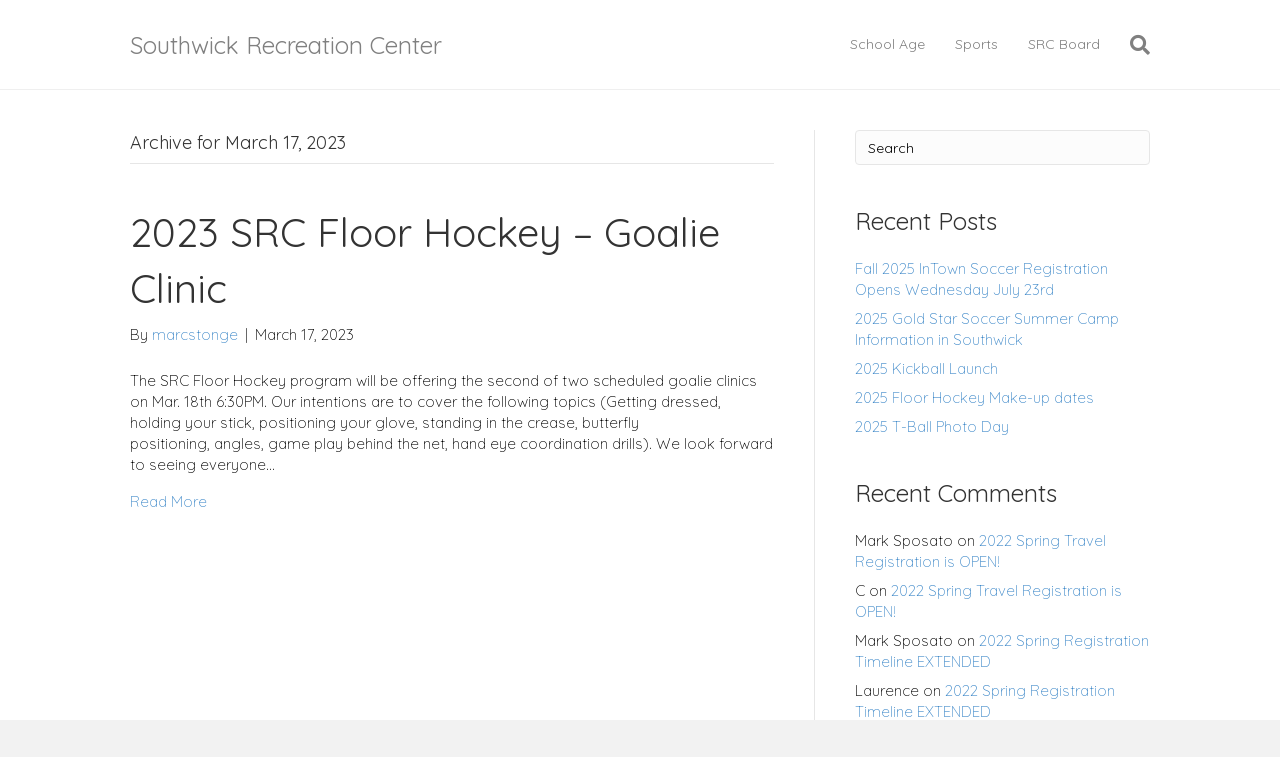

--- FILE ---
content_type: application/javascript
request_url: https://www.southwickreccenter.com/wp-content/plugins/tswp/assets/js/global-module-helpers.js?ver=1.7.2
body_size: -15
content:
(function() {
  this.TeamSnap || (this.TeamSnap = {});

  console.log('in global module helpers');




}).call(this);
